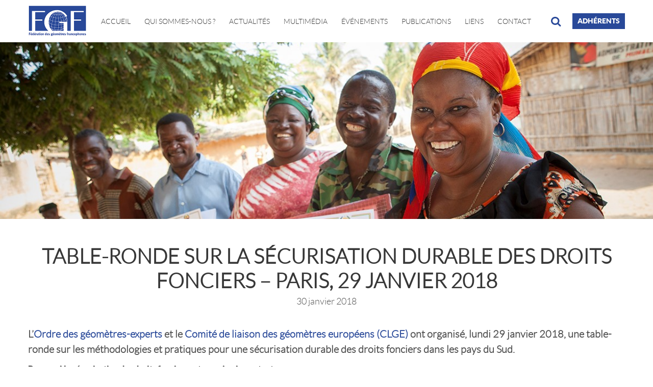

--- FILE ---
content_type: text/html; charset=UTF-8
request_url: https://www.geometres-francophones.org/table-ronde-oge-clge-fgf-enjeux-de-securisation-durable-droits-fonciers-paris-29-janvier-2018/
body_size: 13448
content:
<!DOCTYPE html>
<html lang="fr-FR">
<head>
  <meta charset="UTF-8">
  <meta name="viewport" content="width=device-width, initial-scale=1.0">
  <title>Table-ronde sur la sécurisation durable des droits fonciers - Paris, 29 janvier 2018 - Fédération des géomètres francophones</title>
  <meta name="description" content="&quot;Soyons ensemble les acteurs des changements auxquels nous aspirons&quot;">
  <meta name='robots' content='index, follow, max-image-preview:large, max-snippet:-1, max-video-preview:-1' />

	<!-- This site is optimized with the Yoast SEO plugin v26.7 - https://yoast.com/wordpress/plugins/seo/ -->
	<link rel="canonical" href="https://www.geometres-francophones.org/table-ronde-oge-clge-fgf-enjeux-de-securisation-durable-droits-fonciers-paris-29-janvier-2018/" />
	<meta property="og:locale" content="fr_FR" />
	<meta property="og:type" content="article" />
	<meta property="og:title" content="Table-ronde sur la sécurisation durable des droits fonciers - Paris, 29 janvier 2018 - Fédération des géomètres francophones" />
	<meta property="og:description" content="L’Ordre des géomètres-experts et le Comité de liaison des géomètres européens (CLGE) ont organisé, lundi 29 janvier 2018, une table-ronde sur les méthodologies et pratiques pour une sécurisation durable des droits fonciers dans les pays du Sud. Pourquoi la sécurisation des droits fonciers est un enjeu important Si, dans les sociétés occidentales bénéficiant d’une tradition de sécurité juridique, [&hellip;]" />
	<meta property="og:url" content="https://www.geometres-francophones.org/table-ronde-oge-clge-fgf-enjeux-de-securisation-durable-droits-fonciers-paris-29-janvier-2018/" />
	<meta property="og:site_name" content="Fédération des géomètres francophones" />
	<meta property="article:published_time" content="2018-01-30T10:07:14+00:00" />
	<meta property="article:modified_time" content="2018-02-07T09:55:14+00:00" />
	<meta property="og:image" content="https://www.geometres-francophones.org/5e8sef5sdgf/uploads/2017/11/property.jpg" />
	<meta property="og:image:width" content="1200" />
	<meta property="og:image:height" content="600" />
	<meta property="og:image:type" content="image/jpeg" />
	<meta name="author" content="fgf" />
	<meta name="twitter:card" content="summary_large_image" />
	<meta name="twitter:label1" content="Écrit par" />
	<meta name="twitter:data1" content="fgf" />
	<meta name="twitter:label2" content="Durée de lecture estimée" />
	<meta name="twitter:data2" content="3 minutes" />
	<script type="application/ld+json" class="yoast-schema-graph">{"@context":"https://schema.org","@graph":[{"@type":"Article","@id":"https://www.geometres-francophones.org/table-ronde-oge-clge-fgf-enjeux-de-securisation-durable-droits-fonciers-paris-29-janvier-2018/#article","isPartOf":{"@id":"https://www.geometres-francophones.org/table-ronde-oge-clge-fgf-enjeux-de-securisation-durable-droits-fonciers-paris-29-janvier-2018/"},"author":{"name":"fgf","@id":"https://www.geometres-francophones.org/#/schema/person/8f97433dac1810d2d392302122d06ea7"},"headline":"Table-ronde sur la sécurisation durable des droits fonciers &#8211; Paris, 29 janvier 2018","datePublished":"2018-01-30T10:07:14+00:00","dateModified":"2018-02-07T09:55:14+00:00","mainEntityOfPage":{"@id":"https://www.geometres-francophones.org/table-ronde-oge-clge-fgf-enjeux-de-securisation-durable-droits-fonciers-paris-29-janvier-2018/"},"wordCount":532,"commentCount":0,"publisher":{"@id":"https://www.geometres-francophones.org/#organization"},"image":{"@id":"https://www.geometres-francophones.org/table-ronde-oge-clge-fgf-enjeux-de-securisation-durable-droits-fonciers-paris-29-janvier-2018/#primaryimage"},"thumbnailUrl":"https://www.geometres-francophones.org/5e8sef5sdgf/uploads/2017/11/property.jpg","articleSection":["France"],"inLanguage":"fr-FR","potentialAction":[{"@type":"CommentAction","name":"Comment","target":["https://www.geometres-francophones.org/table-ronde-oge-clge-fgf-enjeux-de-securisation-durable-droits-fonciers-paris-29-janvier-2018/#respond"]}]},{"@type":"WebPage","@id":"https://www.geometres-francophones.org/table-ronde-oge-clge-fgf-enjeux-de-securisation-durable-droits-fonciers-paris-29-janvier-2018/","url":"https://www.geometres-francophones.org/table-ronde-oge-clge-fgf-enjeux-de-securisation-durable-droits-fonciers-paris-29-janvier-2018/","name":"Table-ronde sur la sécurisation durable des droits fonciers - Paris, 29 janvier 2018 - Fédération des géomètres francophones","isPartOf":{"@id":"https://www.geometres-francophones.org/#website"},"primaryImageOfPage":{"@id":"https://www.geometres-francophones.org/table-ronde-oge-clge-fgf-enjeux-de-securisation-durable-droits-fonciers-paris-29-janvier-2018/#primaryimage"},"image":{"@id":"https://www.geometres-francophones.org/table-ronde-oge-clge-fgf-enjeux-de-securisation-durable-droits-fonciers-paris-29-janvier-2018/#primaryimage"},"thumbnailUrl":"https://www.geometres-francophones.org/5e8sef5sdgf/uploads/2017/11/property.jpg","datePublished":"2018-01-30T10:07:14+00:00","dateModified":"2018-02-07T09:55:14+00:00","breadcrumb":{"@id":"https://www.geometres-francophones.org/table-ronde-oge-clge-fgf-enjeux-de-securisation-durable-droits-fonciers-paris-29-janvier-2018/#breadcrumb"},"inLanguage":"fr-FR","potentialAction":[{"@type":"ReadAction","target":["https://www.geometres-francophones.org/table-ronde-oge-clge-fgf-enjeux-de-securisation-durable-droits-fonciers-paris-29-janvier-2018/"]}]},{"@type":"ImageObject","inLanguage":"fr-FR","@id":"https://www.geometres-francophones.org/table-ronde-oge-clge-fgf-enjeux-de-securisation-durable-droits-fonciers-paris-29-janvier-2018/#primaryimage","url":"https://www.geometres-francophones.org/5e8sef5sdgf/uploads/2017/11/property.jpg","contentUrl":"https://www.geometres-francophones.org/5e8sef5sdgf/uploads/2017/11/property.jpg","width":1200,"height":600,"caption":"Right to left, Mariamu Ija, Alvaro Mochancane, Anifa Castro, Fernando Baltazar and Jorge Menezes have all recently received land titles to the property they own in Nampula, Mozambique. The Millennium Challenge Corporation's Land Tenure project in Mozambique works to set in place an overall land strategy and modern land administration system by mapping urban parcels, increasing human resource capacity, and facilitating the land title process. Millennium Challenge Corporation – Nampula Province, Mozambique October 23, 2012 Photo by Jake Lyell"},{"@type":"BreadcrumbList","@id":"https://www.geometres-francophones.org/table-ronde-oge-clge-fgf-enjeux-de-securisation-durable-droits-fonciers-paris-29-janvier-2018/#breadcrumb","itemListElement":[{"@type":"ListItem","position":1,"name":"Accueil","item":"https://www.geometres-francophones.org/"},{"@type":"ListItem","position":2,"name":"Actualités","item":"https://www.geometres-francophones.org/actualites/"},{"@type":"ListItem","position":3,"name":"Table-ronde sur la sécurisation durable des droits fonciers &#8211; Paris, 29 janvier 2018"}]},{"@type":"WebSite","@id":"https://www.geometres-francophones.org/#website","url":"https://www.geometres-francophones.org/","name":"Fédération des géomètres francophones","description":"&quot;Soyons ensemble les acteurs des changements auxquels nous aspirons&quot;","publisher":{"@id":"https://www.geometres-francophones.org/#organization"},"potentialAction":[{"@type":"SearchAction","target":{"@type":"EntryPoint","urlTemplate":"https://www.geometres-francophones.org/?s={search_term_string}"},"query-input":{"@type":"PropertyValueSpecification","valueRequired":true,"valueName":"search_term_string"}}],"inLanguage":"fr-FR"},{"@type":"Organization","@id":"https://www.geometres-francophones.org/#organization","name":"Fédération des géomètres francophones","url":"https://www.geometres-francophones.org/","logo":{"@type":"ImageObject","inLanguage":"fr-FR","@id":"https://www.geometres-francophones.org/#/schema/logo/image/","url":"http://www.geometres-francophones.org/5e8sef5sdgf/uploads/2017/10/logo-1.png","contentUrl":"http://www.geometres-francophones.org/5e8sef5sdgf/uploads/2017/10/logo-1.png","width":219,"height":120,"caption":"Fédération des géomètres francophones"},"image":{"@id":"https://www.geometres-francophones.org/#/schema/logo/image/"}},{"@type":"Person","@id":"https://www.geometres-francophones.org/#/schema/person/8f97433dac1810d2d392302122d06ea7","name":"fgf","image":{"@type":"ImageObject","inLanguage":"fr-FR","@id":"https://www.geometres-francophones.org/#/schema/person/image/","url":"https://secure.gravatar.com/avatar/2db4e24f0b6649b8e5bcf7ae66d77659d5baef89104a7950aa65d537f5b75eee?s=96&d=mm&r=g","contentUrl":"https://secure.gravatar.com/avatar/2db4e24f0b6649b8e5bcf7ae66d77659d5baef89104a7950aa65d537f5b75eee?s=96&d=mm&r=g","caption":"fgf"}}]}</script>
	<!-- / Yoast SEO plugin. -->


<link rel="alternate" title="oEmbed (JSON)" type="application/json+oembed" href="https://www.geometres-francophones.org/wp-json/oembed/1.0/embed?url=https%3A%2F%2Fwww.geometres-francophones.org%2Ftable-ronde-oge-clge-fgf-enjeux-de-securisation-durable-droits-fonciers-paris-29-janvier-2018%2F" />
<link rel="alternate" title="oEmbed (XML)" type="text/xml+oembed" href="https://www.geometres-francophones.org/wp-json/oembed/1.0/embed?url=https%3A%2F%2Fwww.geometres-francophones.org%2Ftable-ronde-oge-clge-fgf-enjeux-de-securisation-durable-droits-fonciers-paris-29-janvier-2018%2F&#038;format=xml" />
		<!-- This site uses the Google Analytics by ExactMetrics plugin v7.15.3 - Using Analytics tracking - https://www.exactmetrics.com/ -->
							<script src="//www.googletagmanager.com/gtag/js?id=UA-59891348-8"  data-cfasync="false" data-wpfc-render="false" type="text/javascript" async></script>
			<script data-cfasync="false" data-wpfc-render="false" type="text/javascript">
				var em_version = '7.15.3';
				var em_track_user = true;
				var em_no_track_reason = '';
				
								var disableStrs = [
															'ga-disable-UA-59891348-8',
									];

				/* Function to detect opted out users */
				function __gtagTrackerIsOptedOut() {
					for (var index = 0; index < disableStrs.length; index++) {
						if (document.cookie.indexOf(disableStrs[index] + '=true') > -1) {
							return true;
						}
					}

					return false;
				}

				/* Disable tracking if the opt-out cookie exists. */
				if (__gtagTrackerIsOptedOut()) {
					for (var index = 0; index < disableStrs.length; index++) {
						window[disableStrs[index]] = true;
					}
				}

				/* Opt-out function */
				function __gtagTrackerOptout() {
					for (var index = 0; index < disableStrs.length; index++) {
						document.cookie = disableStrs[index] + '=true; expires=Thu, 31 Dec 2099 23:59:59 UTC; path=/';
						window[disableStrs[index]] = true;
					}
				}

				if ('undefined' === typeof gaOptout) {
					function gaOptout() {
						__gtagTrackerOptout();
					}
				}
								window.dataLayer = window.dataLayer || [];

				window.ExactMetricsDualTracker = {
					helpers: {},
					trackers: {},
				};
				if (em_track_user) {
					function __gtagDataLayer() {
						dataLayer.push(arguments);
					}

					function __gtagTracker(type, name, parameters) {
						if (!parameters) {
							parameters = {};
						}

						if (parameters.send_to) {
							__gtagDataLayer.apply(null, arguments);
							return;
						}

						if (type === 'event') {
							
														parameters.send_to = exactmetrics_frontend.ua;
							__gtagDataLayer(type, name, parameters);
													} else {
							__gtagDataLayer.apply(null, arguments);
						}
					}

					__gtagTracker('js', new Date());
					__gtagTracker('set', {
						'developer_id.dNDMyYj': true,
											});
															__gtagTracker('config', 'UA-59891348-8', {"forceSSL":"true"} );
										window.gtag = __gtagTracker;										(function () {
						/* https://developers.google.com/analytics/devguides/collection/analyticsjs/ */
						/* ga and __gaTracker compatibility shim. */
						var noopfn = function () {
							return null;
						};
						var newtracker = function () {
							return new Tracker();
						};
						var Tracker = function () {
							return null;
						};
						var p = Tracker.prototype;
						p.get = noopfn;
						p.set = noopfn;
						p.send = function () {
							var args = Array.prototype.slice.call(arguments);
							args.unshift('send');
							__gaTracker.apply(null, args);
						};
						var __gaTracker = function () {
							var len = arguments.length;
							if (len === 0) {
								return;
							}
							var f = arguments[len - 1];
							if (typeof f !== 'object' || f === null || typeof f.hitCallback !== 'function') {
								if ('send' === arguments[0]) {
									var hitConverted, hitObject = false, action;
									if ('event' === arguments[1]) {
										if ('undefined' !== typeof arguments[3]) {
											hitObject = {
												'eventAction': arguments[3],
												'eventCategory': arguments[2],
												'eventLabel': arguments[4],
												'value': arguments[5] ? arguments[5] : 1,
											}
										}
									}
									if ('pageview' === arguments[1]) {
										if ('undefined' !== typeof arguments[2]) {
											hitObject = {
												'eventAction': 'page_view',
												'page_path': arguments[2],
											}
										}
									}
									if (typeof arguments[2] === 'object') {
										hitObject = arguments[2];
									}
									if (typeof arguments[5] === 'object') {
										Object.assign(hitObject, arguments[5]);
									}
									if ('undefined' !== typeof arguments[1].hitType) {
										hitObject = arguments[1];
										if ('pageview' === hitObject.hitType) {
											hitObject.eventAction = 'page_view';
										}
									}
									if (hitObject) {
										action = 'timing' === arguments[1].hitType ? 'timing_complete' : hitObject.eventAction;
										hitConverted = mapArgs(hitObject);
										__gtagTracker('event', action, hitConverted);
									}
								}
								return;
							}

							function mapArgs(args) {
								var arg, hit = {};
								var gaMap = {
									'eventCategory': 'event_category',
									'eventAction': 'event_action',
									'eventLabel': 'event_label',
									'eventValue': 'event_value',
									'nonInteraction': 'non_interaction',
									'timingCategory': 'event_category',
									'timingVar': 'name',
									'timingValue': 'value',
									'timingLabel': 'event_label',
									'page': 'page_path',
									'location': 'page_location',
									'title': 'page_title',
								};
								for (arg in args) {
																		if (!(!args.hasOwnProperty(arg) || !gaMap.hasOwnProperty(arg))) {
										hit[gaMap[arg]] = args[arg];
									} else {
										hit[arg] = args[arg];
									}
								}
								return hit;
							}

							try {
								f.hitCallback();
							} catch (ex) {
							}
						};
						__gaTracker.create = newtracker;
						__gaTracker.getByName = newtracker;
						__gaTracker.getAll = function () {
							return [];
						};
						__gaTracker.remove = noopfn;
						__gaTracker.loaded = true;
						window['__gaTracker'] = __gaTracker;
					})();
									} else {
										console.log("");
					(function () {
						function __gtagTracker() {
							return null;
						}

						window['__gtagTracker'] = __gtagTracker;
						window['gtag'] = __gtagTracker;
					})();
									}
			</script>
				<!-- / Google Analytics by ExactMetrics -->
		<style id='wp-img-auto-sizes-contain-inline-css' type='text/css'>
img:is([sizes=auto i],[sizes^="auto," i]){contain-intrinsic-size:3000px 1500px}
/*# sourceURL=wp-img-auto-sizes-contain-inline-css */
</style>
<link rel='stylesheet' id='twb-open-sans-css' href='https://fonts.googleapis.com/css?family=Open+Sans%3A300%2C400%2C500%2C600%2C700%2C800&#038;display=swap&#038;ver=6.9' type='text/css' media='all' />
<link rel='stylesheet' id='twb-global-css' href='https://www.geometres-francophones.org/5e8sef5sdgf/plugins/wd-facebook-feed/booster/assets/css/global.css?ver=1.0.0' type='text/css' media='all' />
<style id='wp-block-library-inline-css' type='text/css'>
:root{--wp-block-synced-color:#7a00df;--wp-block-synced-color--rgb:122,0,223;--wp-bound-block-color:var(--wp-block-synced-color);--wp-editor-canvas-background:#ddd;--wp-admin-theme-color:#007cba;--wp-admin-theme-color--rgb:0,124,186;--wp-admin-theme-color-darker-10:#006ba1;--wp-admin-theme-color-darker-10--rgb:0,107,160.5;--wp-admin-theme-color-darker-20:#005a87;--wp-admin-theme-color-darker-20--rgb:0,90,135;--wp-admin-border-width-focus:2px}@media (min-resolution:192dpi){:root{--wp-admin-border-width-focus:1.5px}}.wp-element-button{cursor:pointer}:root .has-very-light-gray-background-color{background-color:#eee}:root .has-very-dark-gray-background-color{background-color:#313131}:root .has-very-light-gray-color{color:#eee}:root .has-very-dark-gray-color{color:#313131}:root .has-vivid-green-cyan-to-vivid-cyan-blue-gradient-background{background:linear-gradient(135deg,#00d084,#0693e3)}:root .has-purple-crush-gradient-background{background:linear-gradient(135deg,#34e2e4,#4721fb 50%,#ab1dfe)}:root .has-hazy-dawn-gradient-background{background:linear-gradient(135deg,#faaca8,#dad0ec)}:root .has-subdued-olive-gradient-background{background:linear-gradient(135deg,#fafae1,#67a671)}:root .has-atomic-cream-gradient-background{background:linear-gradient(135deg,#fdd79a,#004a59)}:root .has-nightshade-gradient-background{background:linear-gradient(135deg,#330968,#31cdcf)}:root .has-midnight-gradient-background{background:linear-gradient(135deg,#020381,#2874fc)}:root{--wp--preset--font-size--normal:16px;--wp--preset--font-size--huge:42px}.has-regular-font-size{font-size:1em}.has-larger-font-size{font-size:2.625em}.has-normal-font-size{font-size:var(--wp--preset--font-size--normal)}.has-huge-font-size{font-size:var(--wp--preset--font-size--huge)}.has-text-align-center{text-align:center}.has-text-align-left{text-align:left}.has-text-align-right{text-align:right}.has-fit-text{white-space:nowrap!important}#end-resizable-editor-section{display:none}.aligncenter{clear:both}.items-justified-left{justify-content:flex-start}.items-justified-center{justify-content:center}.items-justified-right{justify-content:flex-end}.items-justified-space-between{justify-content:space-between}.screen-reader-text{border:0;clip-path:inset(50%);height:1px;margin:-1px;overflow:hidden;padding:0;position:absolute;width:1px;word-wrap:normal!important}.screen-reader-text:focus{background-color:#ddd;clip-path:none;color:#444;display:block;font-size:1em;height:auto;left:5px;line-height:normal;padding:15px 23px 14px;text-decoration:none;top:5px;width:auto;z-index:100000}html :where(.has-border-color){border-style:solid}html :where([style*=border-top-color]){border-top-style:solid}html :where([style*=border-right-color]){border-right-style:solid}html :where([style*=border-bottom-color]){border-bottom-style:solid}html :where([style*=border-left-color]){border-left-style:solid}html :where([style*=border-width]){border-style:solid}html :where([style*=border-top-width]){border-top-style:solid}html :where([style*=border-right-width]){border-right-style:solid}html :where([style*=border-bottom-width]){border-bottom-style:solid}html :where([style*=border-left-width]){border-left-style:solid}html :where(img[class*=wp-image-]){height:auto;max-width:100%}:where(figure){margin:0 0 1em}html :where(.is-position-sticky){--wp-admin--admin-bar--position-offset:var(--wp-admin--admin-bar--height,0px)}@media screen and (max-width:600px){html :where(.is-position-sticky){--wp-admin--admin-bar--position-offset:0px}}

/*# sourceURL=wp-block-library-inline-css */
</style><style id='global-styles-inline-css' type='text/css'>
:root{--wp--preset--aspect-ratio--square: 1;--wp--preset--aspect-ratio--4-3: 4/3;--wp--preset--aspect-ratio--3-4: 3/4;--wp--preset--aspect-ratio--3-2: 3/2;--wp--preset--aspect-ratio--2-3: 2/3;--wp--preset--aspect-ratio--16-9: 16/9;--wp--preset--aspect-ratio--9-16: 9/16;--wp--preset--color--black: #000000;--wp--preset--color--cyan-bluish-gray: #abb8c3;--wp--preset--color--white: #ffffff;--wp--preset--color--pale-pink: #f78da7;--wp--preset--color--vivid-red: #cf2e2e;--wp--preset--color--luminous-vivid-orange: #ff6900;--wp--preset--color--luminous-vivid-amber: #fcb900;--wp--preset--color--light-green-cyan: #7bdcb5;--wp--preset--color--vivid-green-cyan: #00d084;--wp--preset--color--pale-cyan-blue: #8ed1fc;--wp--preset--color--vivid-cyan-blue: #0693e3;--wp--preset--color--vivid-purple: #9b51e0;--wp--preset--gradient--vivid-cyan-blue-to-vivid-purple: linear-gradient(135deg,rgb(6,147,227) 0%,rgb(155,81,224) 100%);--wp--preset--gradient--light-green-cyan-to-vivid-green-cyan: linear-gradient(135deg,rgb(122,220,180) 0%,rgb(0,208,130) 100%);--wp--preset--gradient--luminous-vivid-amber-to-luminous-vivid-orange: linear-gradient(135deg,rgb(252,185,0) 0%,rgb(255,105,0) 100%);--wp--preset--gradient--luminous-vivid-orange-to-vivid-red: linear-gradient(135deg,rgb(255,105,0) 0%,rgb(207,46,46) 100%);--wp--preset--gradient--very-light-gray-to-cyan-bluish-gray: linear-gradient(135deg,rgb(238,238,238) 0%,rgb(169,184,195) 100%);--wp--preset--gradient--cool-to-warm-spectrum: linear-gradient(135deg,rgb(74,234,220) 0%,rgb(151,120,209) 20%,rgb(207,42,186) 40%,rgb(238,44,130) 60%,rgb(251,105,98) 80%,rgb(254,248,76) 100%);--wp--preset--gradient--blush-light-purple: linear-gradient(135deg,rgb(255,206,236) 0%,rgb(152,150,240) 100%);--wp--preset--gradient--blush-bordeaux: linear-gradient(135deg,rgb(254,205,165) 0%,rgb(254,45,45) 50%,rgb(107,0,62) 100%);--wp--preset--gradient--luminous-dusk: linear-gradient(135deg,rgb(255,203,112) 0%,rgb(199,81,192) 50%,rgb(65,88,208) 100%);--wp--preset--gradient--pale-ocean: linear-gradient(135deg,rgb(255,245,203) 0%,rgb(182,227,212) 50%,rgb(51,167,181) 100%);--wp--preset--gradient--electric-grass: linear-gradient(135deg,rgb(202,248,128) 0%,rgb(113,206,126) 100%);--wp--preset--gradient--midnight: linear-gradient(135deg,rgb(2,3,129) 0%,rgb(40,116,252) 100%);--wp--preset--font-size--small: 13px;--wp--preset--font-size--medium: 20px;--wp--preset--font-size--large: 36px;--wp--preset--font-size--x-large: 42px;--wp--preset--spacing--20: 0.44rem;--wp--preset--spacing--30: 0.67rem;--wp--preset--spacing--40: 1rem;--wp--preset--spacing--50: 1.5rem;--wp--preset--spacing--60: 2.25rem;--wp--preset--spacing--70: 3.38rem;--wp--preset--spacing--80: 5.06rem;--wp--preset--shadow--natural: 6px 6px 9px rgba(0, 0, 0, 0.2);--wp--preset--shadow--deep: 12px 12px 50px rgba(0, 0, 0, 0.4);--wp--preset--shadow--sharp: 6px 6px 0px rgba(0, 0, 0, 0.2);--wp--preset--shadow--outlined: 6px 6px 0px -3px rgb(255, 255, 255), 6px 6px rgb(0, 0, 0);--wp--preset--shadow--crisp: 6px 6px 0px rgb(0, 0, 0);}:where(.is-layout-flex){gap: 0.5em;}:where(.is-layout-grid){gap: 0.5em;}body .is-layout-flex{display: flex;}.is-layout-flex{flex-wrap: wrap;align-items: center;}.is-layout-flex > :is(*, div){margin: 0;}body .is-layout-grid{display: grid;}.is-layout-grid > :is(*, div){margin: 0;}:where(.wp-block-columns.is-layout-flex){gap: 2em;}:where(.wp-block-columns.is-layout-grid){gap: 2em;}:where(.wp-block-post-template.is-layout-flex){gap: 1.25em;}:where(.wp-block-post-template.is-layout-grid){gap: 1.25em;}.has-black-color{color: var(--wp--preset--color--black) !important;}.has-cyan-bluish-gray-color{color: var(--wp--preset--color--cyan-bluish-gray) !important;}.has-white-color{color: var(--wp--preset--color--white) !important;}.has-pale-pink-color{color: var(--wp--preset--color--pale-pink) !important;}.has-vivid-red-color{color: var(--wp--preset--color--vivid-red) !important;}.has-luminous-vivid-orange-color{color: var(--wp--preset--color--luminous-vivid-orange) !important;}.has-luminous-vivid-amber-color{color: var(--wp--preset--color--luminous-vivid-amber) !important;}.has-light-green-cyan-color{color: var(--wp--preset--color--light-green-cyan) !important;}.has-vivid-green-cyan-color{color: var(--wp--preset--color--vivid-green-cyan) !important;}.has-pale-cyan-blue-color{color: var(--wp--preset--color--pale-cyan-blue) !important;}.has-vivid-cyan-blue-color{color: var(--wp--preset--color--vivid-cyan-blue) !important;}.has-vivid-purple-color{color: var(--wp--preset--color--vivid-purple) !important;}.has-black-background-color{background-color: var(--wp--preset--color--black) !important;}.has-cyan-bluish-gray-background-color{background-color: var(--wp--preset--color--cyan-bluish-gray) !important;}.has-white-background-color{background-color: var(--wp--preset--color--white) !important;}.has-pale-pink-background-color{background-color: var(--wp--preset--color--pale-pink) !important;}.has-vivid-red-background-color{background-color: var(--wp--preset--color--vivid-red) !important;}.has-luminous-vivid-orange-background-color{background-color: var(--wp--preset--color--luminous-vivid-orange) !important;}.has-luminous-vivid-amber-background-color{background-color: var(--wp--preset--color--luminous-vivid-amber) !important;}.has-light-green-cyan-background-color{background-color: var(--wp--preset--color--light-green-cyan) !important;}.has-vivid-green-cyan-background-color{background-color: var(--wp--preset--color--vivid-green-cyan) !important;}.has-pale-cyan-blue-background-color{background-color: var(--wp--preset--color--pale-cyan-blue) !important;}.has-vivid-cyan-blue-background-color{background-color: var(--wp--preset--color--vivid-cyan-blue) !important;}.has-vivid-purple-background-color{background-color: var(--wp--preset--color--vivid-purple) !important;}.has-black-border-color{border-color: var(--wp--preset--color--black) !important;}.has-cyan-bluish-gray-border-color{border-color: var(--wp--preset--color--cyan-bluish-gray) !important;}.has-white-border-color{border-color: var(--wp--preset--color--white) !important;}.has-pale-pink-border-color{border-color: var(--wp--preset--color--pale-pink) !important;}.has-vivid-red-border-color{border-color: var(--wp--preset--color--vivid-red) !important;}.has-luminous-vivid-orange-border-color{border-color: var(--wp--preset--color--luminous-vivid-orange) !important;}.has-luminous-vivid-amber-border-color{border-color: var(--wp--preset--color--luminous-vivid-amber) !important;}.has-light-green-cyan-border-color{border-color: var(--wp--preset--color--light-green-cyan) !important;}.has-vivid-green-cyan-border-color{border-color: var(--wp--preset--color--vivid-green-cyan) !important;}.has-pale-cyan-blue-border-color{border-color: var(--wp--preset--color--pale-cyan-blue) !important;}.has-vivid-cyan-blue-border-color{border-color: var(--wp--preset--color--vivid-cyan-blue) !important;}.has-vivid-purple-border-color{border-color: var(--wp--preset--color--vivid-purple) !important;}.has-vivid-cyan-blue-to-vivid-purple-gradient-background{background: var(--wp--preset--gradient--vivid-cyan-blue-to-vivid-purple) !important;}.has-light-green-cyan-to-vivid-green-cyan-gradient-background{background: var(--wp--preset--gradient--light-green-cyan-to-vivid-green-cyan) !important;}.has-luminous-vivid-amber-to-luminous-vivid-orange-gradient-background{background: var(--wp--preset--gradient--luminous-vivid-amber-to-luminous-vivid-orange) !important;}.has-luminous-vivid-orange-to-vivid-red-gradient-background{background: var(--wp--preset--gradient--luminous-vivid-orange-to-vivid-red) !important;}.has-very-light-gray-to-cyan-bluish-gray-gradient-background{background: var(--wp--preset--gradient--very-light-gray-to-cyan-bluish-gray) !important;}.has-cool-to-warm-spectrum-gradient-background{background: var(--wp--preset--gradient--cool-to-warm-spectrum) !important;}.has-blush-light-purple-gradient-background{background: var(--wp--preset--gradient--blush-light-purple) !important;}.has-blush-bordeaux-gradient-background{background: var(--wp--preset--gradient--blush-bordeaux) !important;}.has-luminous-dusk-gradient-background{background: var(--wp--preset--gradient--luminous-dusk) !important;}.has-pale-ocean-gradient-background{background: var(--wp--preset--gradient--pale-ocean) !important;}.has-electric-grass-gradient-background{background: var(--wp--preset--gradient--electric-grass) !important;}.has-midnight-gradient-background{background: var(--wp--preset--gradient--midnight) !important;}.has-small-font-size{font-size: var(--wp--preset--font-size--small) !important;}.has-medium-font-size{font-size: var(--wp--preset--font-size--medium) !important;}.has-large-font-size{font-size: var(--wp--preset--font-size--large) !important;}.has-x-large-font-size{font-size: var(--wp--preset--font-size--x-large) !important;}
/*# sourceURL=global-styles-inline-css */
</style>

<style id='classic-theme-styles-inline-css' type='text/css'>
/*! This file is auto-generated */
.wp-block-button__link{color:#fff;background-color:#32373c;border-radius:9999px;box-shadow:none;text-decoration:none;padding:calc(.667em + 2px) calc(1.333em + 2px);font-size:1.125em}.wp-block-file__button{background:#32373c;color:#fff;text-decoration:none}
/*# sourceURL=/wp-includes/css/classic-themes.min.css */
</style>
<link rel='stylesheet' id='contact-form-7-css' href='https://www.geometres-francophones.org/5e8sef5sdgf/plugins/contact-form-7/includes/css/styles.css?ver=6.1.4' type='text/css' media='all' />
<link rel='stylesheet' id='ffwd_frontend-css' href='https://www.geometres-francophones.org/5e8sef5sdgf/plugins/wd-facebook-feed/css/ffwd_frontend.css?ver=1.2.9' type='text/css' media='all' />
<link rel='stylesheet' id='ffwd_fonts-css' href='https://www.geometres-francophones.org/5e8sef5sdgf/plugins/wd-facebook-feed/css/fonts.css?ver=1.2.9' type='text/css' media='all' />
<link rel='stylesheet' id='ffwd_mCustomScrollbar-css' href='https://www.geometres-francophones.org/5e8sef5sdgf/plugins/wd-facebook-feed/css/jquery.mCustomScrollbar.css?ver=1.2.9' type='text/css' media='all' />
<link rel='stylesheet' id='css-fontello-css' href='https://www.geometres-francophones.org/5e8sef5sdgf/themes/fgf/fonts/fontello/css/fontello.css?ver=6.9' type='text/css' media='all' />
<link rel='stylesheet' id='css-owl-css' href='https://www.geometres-francophones.org/5e8sef5sdgf/themes/fgf/libs/owl/owl.carousel.min.css?ver=6.9' type='text/css' media='all' />
<link rel='stylesheet' id='css-global-css' href='https://www.geometres-francophones.org/5e8sef5sdgf/themes/fgf/css/styles.min.css?ver=6.9' type='text/css' media='all' />
<link rel='stylesheet' id='dflip-style-css' href='https://www.geometres-francophones.org/5e8sef5sdgf/plugins/3d-flipbook-dflip-lite/assets/css/dflip.min.css?ver=2.4.20' type='text/css' media='all' />
<link rel='stylesheet' id='wp-featherlight-css' href='https://www.geometres-francophones.org/5e8sef5sdgf/plugins/wp-featherlight/css/wp-featherlight.min.css?ver=1.3.4' type='text/css' media='all' />
<script type="text/javascript" src="https://www.geometres-francophones.org/wp-includes/js/jquery/jquery.min.js?ver=3.7.1" id="jquery-core-js"></script>
<script type="text/javascript" src="https://www.geometres-francophones.org/wp-includes/js/jquery/jquery-migrate.min.js?ver=3.4.1" id="jquery-migrate-js"></script>
<script type="text/javascript" src="https://www.geometres-francophones.org/5e8sef5sdgf/plugins/wd-facebook-feed/booster/assets/js/circle-progress.js?ver=1.2.2" id="twb-circle-js"></script>
<script type="text/javascript" id="twb-global-js-extra">
/* <![CDATA[ */
var twb = {"nonce":"1d010b977c","ajax_url":"https://www.geometres-francophones.org/wp-admin/admin-ajax.php","plugin_url":"https://www.geometres-francophones.org/5e8sef5sdgf/plugins/wd-facebook-feed/booster","href":"https://www.geometres-francophones.org/wp-admin/admin.php?page=twb_facebook-feed"};
var twb = {"nonce":"1d010b977c","ajax_url":"https://www.geometres-francophones.org/wp-admin/admin-ajax.php","plugin_url":"https://www.geometres-francophones.org/5e8sef5sdgf/plugins/wd-facebook-feed/booster","href":"https://www.geometres-francophones.org/wp-admin/admin.php?page=twb_facebook-feed"};
//# sourceURL=twb-global-js-extra
/* ]]> */
</script>
<script type="text/javascript" src="https://www.geometres-francophones.org/5e8sef5sdgf/plugins/wd-facebook-feed/booster/assets/js/global.js?ver=1.0.0" id="twb-global-js"></script>
<script type="text/javascript" src="https://www.geometres-francophones.org/5e8sef5sdgf/plugins/google-analytics-dashboard-for-wp/assets/js/frontend-gtag.min.js?ver=7.15.3" id="exactmetrics-frontend-script-js"></script>
<script data-cfasync="false" data-wpfc-render="false" type="text/javascript" id='exactmetrics-frontend-script-js-extra'>/* <![CDATA[ */
var exactmetrics_frontend = {"js_events_tracking":"true","download_extensions":"zip,mp3,mpeg,pdf,docx,pptx,xlsx,rar","inbound_paths":"[{\"path\":\"\\\/go\\\/\",\"label\":\"affiliate\"},{\"path\":\"\\\/recommend\\\/\",\"label\":\"affiliate\"}]","home_url":"https:\/\/www.geometres-francophones.org","hash_tracking":"false","ua":"UA-59891348-8","v4_id":""};/* ]]> */
</script>
<script type="text/javascript" src="https://www.geometres-francophones.org/5e8sef5sdgf/plugins/flowpaper-lite-pdf-flipbook/assets/lity/lity.min.js" id="lity-js-js"></script>
<script type="text/javascript" id="3d-flip-book-client-locale-loader-js-extra">
/* <![CDATA[ */
var FB3D_CLIENT_LOCALE = {"ajaxurl":"https://www.geometres-francophones.org/wp-admin/admin-ajax.php","dictionary":{"Table of contents":"Table of contents","Close":"Close","Bookmarks":"Bookmarks","Thumbnails":"Thumbnails","Search":"Search","Share":"Share","Facebook":"Facebook","Twitter":"Twitter","Email":"Email","Play":"Play","Previous page":"Previous page","Next page":"Next page","Zoom in":"Zoom in","Zoom out":"Zoom out","Fit view":"Fit view","Auto play":"Auto play","Full screen":"Full screen","More":"More","Smart pan":"Smart pan","Single page":"Single page","Sounds":"Sounds","Stats":"Stats","Print":"Print","Download":"Download","Goto first page":"Goto first page","Goto last page":"Goto last page"},"images":"https://www.geometres-francophones.org/5e8sef5sdgf/plugins/interactive-3d-flipbook-powered-physics-engine/assets/images/","jsData":{"urls":[],"posts":{"ids_mis":[],"ids":[]},"pages":[],"firstPages":[],"bookCtrlProps":[],"bookTemplates":[]},"key":"3d-flip-book","pdfJS":{"pdfJsLib":"https://www.geometres-francophones.org/5e8sef5sdgf/plugins/interactive-3d-flipbook-powered-physics-engine/assets/js/pdf.min.js?ver=4.3.136","pdfJsWorker":"https://www.geometres-francophones.org/5e8sef5sdgf/plugins/interactive-3d-flipbook-powered-physics-engine/assets/js/pdf.worker.js?ver=4.3.136","stablePdfJsLib":"https://www.geometres-francophones.org/5e8sef5sdgf/plugins/interactive-3d-flipbook-powered-physics-engine/assets/js/stable/pdf.min.js?ver=2.5.207","stablePdfJsWorker":"https://www.geometres-francophones.org/5e8sef5sdgf/plugins/interactive-3d-flipbook-powered-physics-engine/assets/js/stable/pdf.worker.js?ver=2.5.207","pdfJsCMapUrl":"https://www.geometres-francophones.org/5e8sef5sdgf/plugins/interactive-3d-flipbook-powered-physics-engine/assets/cmaps/"},"cacheurl":"http://www.geometres-francophones.org/5e8sef5sdgf/uploads/3d-flip-book/cache/","pluginsurl":"https://www.geometres-francophones.org/5e8sef5sdgf/plugins/","pluginurl":"https://www.geometres-francophones.org/5e8sef5sdgf/plugins/interactive-3d-flipbook-powered-physics-engine/","thumbnailSize":{"width":"350","height":"350"},"version":"1.16.17"};
//# sourceURL=3d-flip-book-client-locale-loader-js-extra
/* ]]> */
</script>
<script type="text/javascript" src="https://www.geometres-francophones.org/5e8sef5sdgf/plugins/interactive-3d-flipbook-powered-physics-engine/assets/js/client-locale-loader.js?ver=1.16.17" id="3d-flip-book-client-locale-loader-js" async="async" data-wp-strategy="async"></script>
<script type="text/javascript" id="ffwd_cache-js-extra">
/* <![CDATA[ */
var ffwd_cache = {"ajax_url":"https://www.geometres-francophones.org/wp-admin/admin-ajax.php","update_data":"[]","need_update":"false"};
//# sourceURL=ffwd_cache-js-extra
/* ]]> */
</script>
<script type="text/javascript" src="https://www.geometres-francophones.org/5e8sef5sdgf/plugins/wd-facebook-feed/js/ffwd_cache.js?ver=1.2.9" id="ffwd_cache-js"></script>
<script type="text/javascript" id="ffwd_frontend-js-extra">
/* <![CDATA[ */
var ffwd_frontend_text = {"comment_reply":"Reply","view":"View","more_comments":"more comments","year":"year","years":"years","hour":"hour","hours":"hours","months":"months","month":"month","weeks":"weeks","week":"week","days":"days","day":"day","minutes":"minutes","minute":"minute","seconds":"seconds","second":"second","ago":"ago","ajax_url":"https://www.geometres-francophones.org/wp-admin/admin-ajax.php","and":"and","others":"others"};
//# sourceURL=ffwd_frontend-js-extra
/* ]]> */
</script>
<script type="text/javascript" src="https://www.geometres-francophones.org/5e8sef5sdgf/plugins/wd-facebook-feed/js/ffwd_frontend.js?ver=1.2.9" id="ffwd_frontend-js"></script>
<script type="text/javascript" src="https://www.geometres-francophones.org/5e8sef5sdgf/plugins/wd-facebook-feed/js/jquery.mobile.js?ver=1.2.9" id="ffwd_jquery_mobile-js"></script>
<script type="text/javascript" src="https://www.geometres-francophones.org/5e8sef5sdgf/plugins/wd-facebook-feed/js/jquery.mCustomScrollbar.concat.min.js?ver=1.2.9" id="ffwd_mCustomScrollbar-js"></script>
<script type="text/javascript" src="https://www.geometres-francophones.org/5e8sef5sdgf/plugins/wd-facebook-feed/js/jquery.fullscreen-0.4.1.js?ver=0.4.1" id="jquery-fullscreen-js"></script>
<script type="text/javascript" id="ffwd_gallery_box-js-extra">
/* <![CDATA[ */
var ffwd_objectL10n = {"ffwd_field_required":"field is required.","ffwd_mail_validation":"This is not a valid email address.","ffwd_search_result":"There are no images matching your search."};
//# sourceURL=ffwd_gallery_box-js-extra
/* ]]> */
</script>
<script type="text/javascript" src="https://www.geometres-francophones.org/5e8sef5sdgf/plugins/wd-facebook-feed/js/ffwd_gallery_box.js?ver=1.2.9" id="ffwd_gallery_box-js"></script>
<link rel="https://api.w.org/" href="https://www.geometres-francophones.org/wp-json/" /><link rel="alternate" title="JSON" type="application/json" href="https://www.geometres-francophones.org/wp-json/wp/v2/posts/1365" /><link rel="apple-touch-icon" sizes="180x180" href="/5e8sef5sdgf/uploads/fbrfg/apple-touch-icon.png">
<link rel="icon" type="image/png" sizes="32x32" href="/5e8sef5sdgf/uploads/fbrfg/favicon-32x32.png">
<link rel="icon" type="image/png" sizes="16x16" href="/5e8sef5sdgf/uploads/fbrfg/favicon-16x16.png">
<link rel="manifest" href="/5e8sef5sdgf/uploads/fbrfg/manifest.json">
<link rel="mask-icon" href="/5e8sef5sdgf/uploads/fbrfg/safari-pinned-tab.svg" color="#294999">
<link rel="shortcut icon" href="/5e8sef5sdgf/uploads/fbrfg/favicon.ico">
<meta name="msapplication-config" content="/5e8sef5sdgf/uploads/fbrfg/browserconfig.xml">
<meta name="theme-color" content="#ffffff"></head>

<body class="wp-singular post-template-default single single-post postid-1365 single-format-standard wp-theme-fgf wp-featherlight-captions">

    <header class="header" role="banner">
        <div class="container">

            <!-- LOGO -->
            <a href="/" title="Fédération des Géomètres Francophones" class="logo">
                <img src="https://www.geometres-francophones.org/5e8sef5sdgf/themes/fgf/img/logo.png" alt="Fédération des Géomètres Francophones">
            </a>

            <!-- TOOLS MOBILE -->
            <div class="header-tools large-hidden">
                <a href="recherche.htm" title="Rechercher sur le site" class="search-toggle">
                    <span class="icon-search"></span>
                </a>
                <a href="javascript:void(0);" title="Afficher la navigation" class="menu-toggle">
                    <span class="icon-menu"></span>
                </a>
            </div>

            <!-- FORM RECHERCHE -->
            <aside class="header-search">
                <form action="https://www.geometres-francophones.org" method="get">
                    <input type="text" name="s" value="" placeholder="Rechercher...">
                </form>
            </aside>

            <!-- MENU -->
            <nav class="menu" role="navigation">
                <ul>
                    <li id="menu-item-17" class="menu-item menu-item-type-custom menu-item-object-custom menu-item-home menu-item-17"><a href="http://www.geometres-francophones.org/">Accueil</a></li>
<li id="menu-item-23" class="menu-item menu-item-type-custom menu-item-object-custom menu-item-has-children menu-item-23"><a>Qui sommes-nous ?</a>
<ul class="sub-menu">
	<li id="menu-item-774" class="menu-item menu-item-type-post_type menu-item-object-page menu-item-774"><a href="https://www.geometres-francophones.org/qui-sommes-nous/la-fgf/">La FGF</a></li>
	<li id="menu-item-22" class="menu-item menu-item-type-post_type menu-item-object-page menu-item-22"><a href="https://www.geometres-francophones.org/qui-sommes-nous/membres/">Membres</a></li>
	<li id="menu-item-20" class="menu-item menu-item-type-post_type menu-item-object-page menu-item-20"><a href="https://www.geometres-francophones.org/qui-sommes-nous/nos-activites/">Nos activités</a></li>
	<li id="menu-item-4250" class="menu-item menu-item-type-post_type menu-item-object-page menu-item-4250"><a href="https://www.geometres-francophones.org/qui-sommes-nous/collectif-des-femmes-geometres-francophones/">Collectif des femmes géomètres francophones</a></li>
	<li id="menu-item-1106" class="menu-item menu-item-type-post_type menu-item-object-page menu-item-1106"><a href="https://www.geometres-francophones.org/les-universites-francophones-de-perfectionnement-des-geometres/">Les Universités</a></li>
	<li id="menu-item-19" class="menu-item menu-item-type-post_type menu-item-object-page menu-item-19"><a href="https://www.geometres-francophones.org/qui-sommes-nous/bureau-de-la-fgf/">Bureau de la FGF</a></li>
	<li id="menu-item-21" class="menu-item menu-item-type-post_type menu-item-object-page menu-item-21"><a href="https://www.geometres-francophones.org/qui-sommes-nous/documentation/">Documentation</a></li>
</ul>
</li>
<li id="menu-item-42" class="menu-item menu-item-type-post_type menu-item-object-page current_page_parent menu-item-42"><a href="https://www.geometres-francophones.org/actualites/">Actualités</a></li>
<li id="menu-item-41" class="menu-item menu-item-type-post_type menu-item-object-page menu-item-41"><a href="https://www.geometres-francophones.org/multimedia/">Multimédia</a></li>
<li id="menu-item-40" class="menu-item menu-item-type-post_type menu-item-object-page menu-item-40"><a href="https://www.geometres-francophones.org/evenements/">Événements</a></li>
<li id="menu-item-797" class="menu-item menu-item-type-post_type menu-item-object-page menu-item-797"><a href="https://www.geometres-francophones.org/page-publications/">Publications</a></li>
<li id="menu-item-116" class="menu-item menu-item-type-custom menu-item-object-custom menu-item-116"><a href="/liens/">Liens</a></li>
<li id="menu-item-37" class="menu-item menu-item-type-post_type menu-item-object-page menu-item-37"><a href="https://www.geometres-francophones.org/contact/">Contact</a></li>
                </ul>
            </nav>

            <!-- TOOLS DESKTOP -->
            <div class="header-tools is-hidden large-visible">
                <a href="recherche.htm" title="Rechercher sur le site" class="search-toggle">
                    <span class="icon-search"></span>
                </a>
                <a href="/adherents/" title="Adhérents" class="header-btn">Adhérents</a>
            </div>

        </div>
    </header>


<main class="main " role="main">

<aside class="page-header" style="background-image:url(https://www.geometres-francophones.org/5e8sef5sdgf/uploads/2018/02/property2.jpg);"></aside>
    <article class="section">
    <div class="container">
        <h1 class="section-ttl">Table-ronde sur la sécurisation durable des droits fonciers &#8211; Paris, 29 janvier 2018</h1>
        <p class="section-ssttl">30 janvier 2018</p>
        <h4>L’<a href="http://www.geometre-expert.fr">Ordre des géomètres-experts</a> et le <a href="http://www.clge.eu/">Comité de liaison des géomètres européens (CLGE) </a>ont organisé, lundi 29 janvier 2018, une table-ronde sur les méthodologies et pratiques pour une sécurisation durable des droits fonciers dans les pays du Sud.</h4>
<p><strong><u>Pourquoi la sécurisation des droits fonciers est un enjeu important</u></strong></p>
<p><img fetchpriority="high" decoding="async" class="wp-image-1576 alignright" src="http://www.geometres-francophones.org/5e8sef5sdgf/uploads/2018/01/TableRondeClge_01_2018_03-600x367.jpg" alt="" width="512" height="313" srcset="https://www.geometres-francophones.org/5e8sef5sdgf/uploads/2018/01/TableRondeClge_01_2018_03-600x367.jpg 600w, https://www.geometres-francophones.org/5e8sef5sdgf/uploads/2018/01/TableRondeClge_01_2018_03-768x470.jpg 768w, https://www.geometres-francophones.org/5e8sef5sdgf/uploads/2018/01/TableRondeClge_01_2018_03-250x153.jpg 250w, https://www.geometres-francophones.org/5e8sef5sdgf/uploads/2018/01/TableRondeClge_01_2018_03.jpg 1000w" sizes="(max-width: 512px) 100vw, 512px" /></p>
<p>Si, dans les sociétés occidentales bénéficiant d’une tradition de sécurité juridique, l’insécurité foncière est un concept abstrait, pour les populations pauvres du monde, c’est une réalité concrète, quand on sait que 30 % seulement des habitants dans le monde détiennent un titre de propriété.</p>
<p>Or, la sécurisation des droits fonciers est un enjeu important pour la réduction de la pauvreté et le partage de la prospérité. Pour bâtir des sociétés durables, chaque pays, région, ville et village a besoin de droits de propriété, d’usage et d’exploitation de la terre bien établis, de frontières claires et de services fonciers accessibles pour pouvoir planifier la construction d’infrastructures, le développement de services publics et, ce faisant, créer des emplois.</p>
<p>Cependant, la formalisation des droits ne produit pas nécessairement la sécurisation foncière. Trop souvent, un processus de formalisation conduit par des groupes d’intérêt, trop complexe ou trop simplificateur, peut générer voire aggraver des inégalités.</p>
<p><strong><u>Un examen des rôles et responsabilités de tous les acteurs</u></strong></p>
<p>Cet échange de vues et d’expériences, basé sur un panel représentatif d’exemples et d’initiatives de coopération récemment menés dans les pays du Sud-Est de l’Europe, d’Afrique, d’Amérique latine et des Caraïbes, a rassemblé près de quarante participants originaires de quinze pays.</p>
<p>Opérateurs institutionnels (ministère de l&rsquo;Europe et des Affaires étrangères et Agence française de développement), universitaires, chercheurs et professionnels du foncier (notaires et géomètres-experts) se sont accordés sur l’absolue nécessité d’un dialogue multi-acteurs pour la mise en place d’une gouvernance foncière partenariale et transparente au service des citoyens.</p>
<p>Parmi les acteurs du foncier, les professionnels, de par leur expertise et le monopole qui leur est conféré dans de nombreux pays, jouent un rôle de premier plan dans la reconnaissance et le respect des droits fonciers et de leurs titulaires.</p>
<p>Et, dans un contexte marqué, au Sud, par la fragilité systémique des infrastructures d’administration foncière et, au niveau mondial, par la révolution numérique des outils et des pratiques de définition de la propriété et d’aménagement du territoire, il est plus impérieux que jamais pour les professionnels du foncier d’engager le processus d’adaptation nécessaire pour définir, dans une vision à long terme, leur rôle et leur place dans la réponse aux enjeux de sécurisation foncière et aux défis du développement durable.</p>
<p>&nbsp;</p>
<p><strong><a href="http://www.geometres-francophones.org/5e8sef5sdgf/uploads/2018/01/Table-ronde_Programme_2018.01.25.pdf">Téléchargez ici le programme de la table-ronde</a></strong></p>
    </div>
    </article>

</main>


<footer class="footer">
    <p>8 rue Auber, 75009 Paris - +33 (0)1 53 83 88 00</p>
    <nav class="footer-nav">
        <ul>
            <li id="menu-item-58" class="menu-item menu-item-type-post_type menu-item-object-page menu-item-home menu-item-58"><a href="https://www.geometres-francophones.org/">Accueil</a></li>
<li id="menu-item-793" class="menu-item menu-item-type-post_type menu-item-object-page menu-item-793"><a href="https://www.geometres-francophones.org/le-foncier-au-coeur-du-developpement-durable/">Le foncier au cœur du développement durable</a></li>
<li id="menu-item-59" class="menu-item menu-item-type-post_type menu-item-object-page menu-item-59"><a href="https://www.geometres-francophones.org/qui-sommes-nous/bureau-de-la-fgf/">Qui sommes-nous ?</a></li>
<li id="menu-item-792" class="menu-item menu-item-type-post_type menu-item-object-page menu-item-792"><a href="https://www.geometres-francophones.org/la-fgf-role-et-objectifs/">La FGF : rôle et objectifs</a></li>
<li id="menu-item-60" class="menu-item menu-item-type-post_type menu-item-object-page current_page_parent menu-item-60"><a href="https://www.geometres-francophones.org/actualites/">Actualités</a></li>
<li id="menu-item-61" class="menu-item menu-item-type-post_type menu-item-object-page menu-item-61"><a href="https://www.geometres-francophones.org/multimedia/">Multimédia</a></li>
<li id="menu-item-62" class="menu-item menu-item-type-post_type menu-item-object-page menu-item-62"><a href="https://www.geometres-francophones.org/evenements/">Événements</a></li>
<li id="menu-item-791" class="menu-item menu-item-type-post_type menu-item-object-page menu-item-791"><a href="https://www.geometres-francophones.org/les-universites-francophones-de-perfectionnement-des-geometres/">Les Universités</a></li>
<li id="menu-item-108" class="menu-item menu-item-type-custom menu-item-object-custom menu-item-108"><a href="/publications/">Publications</a></li>
<li id="menu-item-117" class="menu-item menu-item-type-custom menu-item-object-custom menu-item-117"><a href="/liens/">Liens</a></li>
<li id="menu-item-65" class="menu-item menu-item-type-post_type menu-item-object-page menu-item-65"><a href="https://www.geometres-francophones.org/contact/">Contact</a></li>
        </ul>
    </nav>
    <p>© FGF</p>
</footer>

<script type="speculationrules">
{"prefetch":[{"source":"document","where":{"and":[{"href_matches":"/*"},{"not":{"href_matches":["/wp-*.php","/wp-admin/*","/5e8sef5sdgf/uploads/*","/5e8sef5sdgf/*","/5e8sef5sdgf/plugins/*","/5e8sef5sdgf/themes/fgf/*","/*\\?(.+)"]}},{"not":{"selector_matches":"a[rel~=\"nofollow\"]"}},{"not":{"selector_matches":".no-prefetch, .no-prefetch a"}}]},"eagerness":"conservative"}]}
</script>
        <script data-cfasync="false">
            window.dFlipLocation = 'https://www.geometres-francophones.org/5e8sef5sdgf/plugins/3d-flipbook-dflip-lite/assets/';
            window.dFlipWPGlobal = {"text":{"toggleSound":"Activer\/d\u00e9sactiver le son","toggleThumbnails":"Activer\/d\u00e9sactiver les miniatures","toggleOutline":"Permuter entre le contour\/marque-page","previousPage":"Page pr\u00e9c\u00e9dente","nextPage":"Page suivante","toggleFullscreen":"Basculer en plein \u00e9cran","zoomIn":"Zoom avant","zoomOut":"Zoom arri\u00e8re","toggleHelp":"Permuter l\u2019aide","singlePageMode":"Mode page unique","doublePageMode":"Mode double page","downloadPDFFile":"T\u00e9l\u00e9charger le fichier PDF","gotoFirstPage":"Aller \u00e0 la premi\u00e8re page","gotoLastPage":"Aller \u00e0 la derni\u00e8re page","share":"Partager","mailSubject":"Je voulais que vous voyiez ce FlipBook","mailBody":"Consultez ce site {{url}}","loading":"DearFlip\u00a0: Chargement "},"viewerType":"flipbook","moreControls":"download,pageMode,startPage,endPage,sound","hideControls":"","scrollWheel":"false","backgroundColor":"#777","backgroundImage":"","height":"auto","paddingLeft":"20","paddingRight":"20","controlsPosition":"bottom","duration":800,"soundEnable":"true","enableDownload":"true","showSearchControl":"false","showPrintControl":"false","enableAnnotation":false,"enableAnalytics":"false","webgl":"true","hard":"none","maxTextureSize":"1600","rangeChunkSize":"524288","zoomRatio":1.5,"stiffness":3,"pageMode":"0","singlePageMode":"0","pageSize":"0","autoPlay":"false","autoPlayDuration":5000,"autoPlayStart":"false","linkTarget":"2","sharePrefix":"flipbook-"};
        </script>
      <script type="text/javascript" src="https://www.geometres-francophones.org/wp-includes/js/dist/hooks.min.js?ver=dd5603f07f9220ed27f1" id="wp-hooks-js"></script>
<script type="text/javascript" src="https://www.geometres-francophones.org/wp-includes/js/dist/i18n.min.js?ver=c26c3dc7bed366793375" id="wp-i18n-js"></script>
<script type="text/javascript" id="wp-i18n-js-after">
/* <![CDATA[ */
wp.i18n.setLocaleData( { 'text direction\u0004ltr': [ 'ltr' ] } );
//# sourceURL=wp-i18n-js-after
/* ]]> */
</script>
<script type="text/javascript" src="https://www.geometres-francophones.org/5e8sef5sdgf/plugins/contact-form-7/includes/swv/js/index.js?ver=6.1.4" id="swv-js"></script>
<script type="text/javascript" id="contact-form-7-js-translations">
/* <![CDATA[ */
( function( domain, translations ) {
	var localeData = translations.locale_data[ domain ] || translations.locale_data.messages;
	localeData[""].domain = domain;
	wp.i18n.setLocaleData( localeData, domain );
} )( "contact-form-7", {"translation-revision-date":"2025-02-06 12:02:14+0000","generator":"GlotPress\/4.0.1","domain":"messages","locale_data":{"messages":{"":{"domain":"messages","plural-forms":"nplurals=2; plural=n > 1;","lang":"fr"},"This contact form is placed in the wrong place.":["Ce formulaire de contact est plac\u00e9 dans un mauvais endroit."],"Error:":["Erreur\u00a0:"]}},"comment":{"reference":"includes\/js\/index.js"}} );
//# sourceURL=contact-form-7-js-translations
/* ]]> */
</script>
<script type="text/javascript" id="contact-form-7-js-before">
/* <![CDATA[ */
var wpcf7 = {
    "api": {
        "root": "https:\/\/www.geometres-francophones.org\/wp-json\/",
        "namespace": "contact-form-7\/v1"
    }
};
//# sourceURL=contact-form-7-js-before
/* ]]> */
</script>
<script type="text/javascript" src="https://www.geometres-francophones.org/5e8sef5sdgf/plugins/contact-form-7/includes/js/index.js?ver=6.1.4" id="contact-form-7-js"></script>
<script type="text/javascript" src="https://www.geometres-francophones.org/5e8sef5sdgf/themes/fgf/libs/owl/owl.carousel.min.js?ver=6.9" id="js-owl-js"></script>
<script type="text/javascript" src="https://www.geometres-francophones.org/5e8sef5sdgf/themes/fgf/libs/rwdimagemaps/jquery.rwdImageMaps.min.js?ver=6.9" id="js-rwdimagemaps-js"></script>
<script type="text/javascript" src="https://www.geometres-francophones.org/5e8sef5sdgf/plugins/wp-featherlight/js/wpFeatherlight.pkgd.min.js?ver=1.3.4" id="wp-featherlight-js"></script>
<script type="text/javascript" src="https://www.geometres-francophones.org/5e8sef5sdgf/themes/fgf/js/scripts.min.js?ver=6.9" id="js-global-js"></script>
<script type="text/javascript" src="https://www.geometres-francophones.org/5e8sef5sdgf/plugins/3d-flipbook-dflip-lite/assets/js/dflip.min.js?ver=2.4.20" id="dflip-script-js"></script>

</body>
</html>

